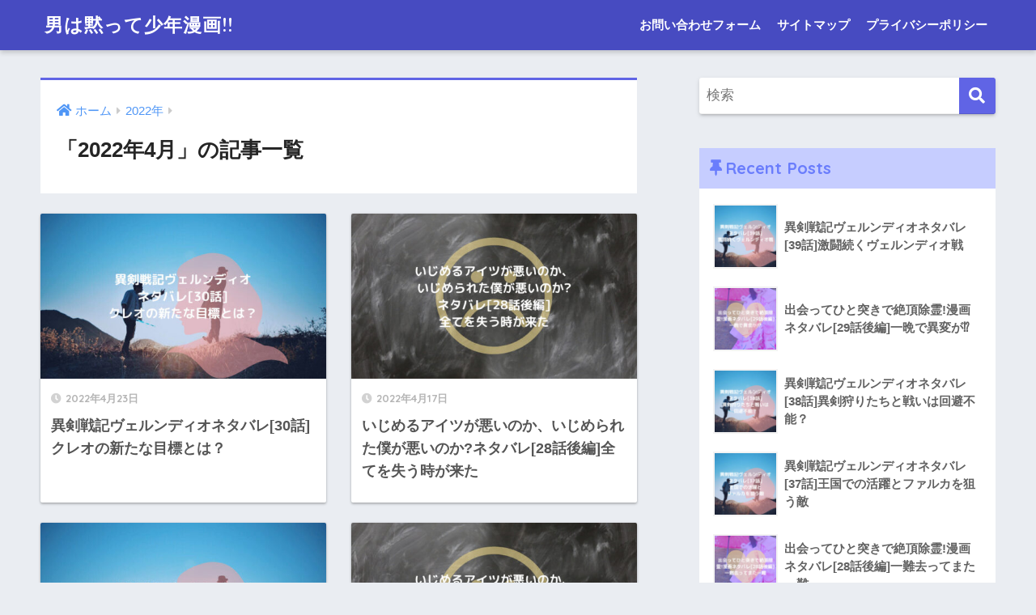

--- FILE ---
content_type: text/html; charset=UTF-8
request_url: https://southlondonprinters.com/2022/04/
body_size: 10420
content:
<!doctype html><html lang="ja"><head><meta charset="utf-8"><meta http-equiv="X-UA-Compatible" content="IE=edge"><meta name="HandheldFriendly" content="True"><meta name="MobileOptimized" content="320"><meta name="viewport" content="width=device-width, initial-scale=1, viewport-fit=cover"/><meta name="msapplication-TileColor" content="#6064e5"><meta name="theme-color" content="#6064e5"><link rel="pingback" href="https://southlondonprinters.com/xmlrpc.php"><link media="all" href="https://southlondonprinters.com/wp-content/cache/autoptimize/css/autoptimize_0abe8bc5862b9e9bff4fe70ad569fcd7.css" rel="stylesheet" /><title>「2022年4月」の記事一覧 | 男は黙って少年漫画!!</title><meta name='robots' content='max-image-preview:large' /><link rel='dns-prefetch' href='//www.google.com' /><link rel='dns-prefetch' href='//fonts.googleapis.com' /><link rel='dns-prefetch' href='//use.fontawesome.com' /><link rel='dns-prefetch' href='//s.w.org' /><link rel="alternate" type="application/rss+xml" title="男は黙って少年漫画!! &raquo; フィード" href="https://southlondonprinters.com/feed/" /><link rel="alternate" type="application/rss+xml" title="男は黙って少年漫画!! &raquo; コメントフィード" href="https://southlondonprinters.com/comments/feed/" /> <script type="text/javascript">window._wpemojiSettings = {"baseUrl":"https:\/\/s.w.org\/images\/core\/emoji\/14.0.0\/72x72\/","ext":".png","svgUrl":"https:\/\/s.w.org\/images\/core\/emoji\/14.0.0\/svg\/","svgExt":".svg","source":{"concatemoji":"https:\/\/southlondonprinters.com\/wp-includes\/js\/wp-emoji-release.min.js?ver=6.0.11"}};
/*! This file is auto-generated */
!function(e,a,t){var n,r,o,i=a.createElement("canvas"),p=i.getContext&&i.getContext("2d");function s(e,t){var a=String.fromCharCode,e=(p.clearRect(0,0,i.width,i.height),p.fillText(a.apply(this,e),0,0),i.toDataURL());return p.clearRect(0,0,i.width,i.height),p.fillText(a.apply(this,t),0,0),e===i.toDataURL()}function c(e){var t=a.createElement("script");t.src=e,t.defer=t.type="text/javascript",a.getElementsByTagName("head")[0].appendChild(t)}for(o=Array("flag","emoji"),t.supports={everything:!0,everythingExceptFlag:!0},r=0;r<o.length;r++)t.supports[o[r]]=function(e){if(!p||!p.fillText)return!1;switch(p.textBaseline="top",p.font="600 32px Arial",e){case"flag":return s([127987,65039,8205,9895,65039],[127987,65039,8203,9895,65039])?!1:!s([55356,56826,55356,56819],[55356,56826,8203,55356,56819])&&!s([55356,57332,56128,56423,56128,56418,56128,56421,56128,56430,56128,56423,56128,56447],[55356,57332,8203,56128,56423,8203,56128,56418,8203,56128,56421,8203,56128,56430,8203,56128,56423,8203,56128,56447]);case"emoji":return!s([129777,127995,8205,129778,127999],[129777,127995,8203,129778,127999])}return!1}(o[r]),t.supports.everything=t.supports.everything&&t.supports[o[r]],"flag"!==o[r]&&(t.supports.everythingExceptFlag=t.supports.everythingExceptFlag&&t.supports[o[r]]);t.supports.everythingExceptFlag=t.supports.everythingExceptFlag&&!t.supports.flag,t.DOMReady=!1,t.readyCallback=function(){t.DOMReady=!0},t.supports.everything||(n=function(){t.readyCallback()},a.addEventListener?(a.addEventListener("DOMContentLoaded",n,!1),e.addEventListener("load",n,!1)):(e.attachEvent("onload",n),a.attachEvent("onreadystatechange",function(){"complete"===a.readyState&&t.readyCallback()})),(e=t.source||{}).concatemoji?c(e.concatemoji):e.wpemoji&&e.twemoji&&(c(e.twemoji),c(e.wpemoji)))}(window,document,window._wpemojiSettings);</script> <link rel='stylesheet' id='sng-googlefonts-css'  href='https://fonts.googleapis.com/css?family=Quicksand%3A500%2C700&#038;display=swap' type='text/css' media='all' /><link rel='stylesheet' id='sng-fontawesome-css'  href='https://use.fontawesome.com/releases/v5.11.2/css/all.css' type='text/css' media='all' /> <script type='text/javascript' src='https://southlondonprinters.com/wp-includes/js/jquery/jquery.min.js?ver=3.6.0' id='jquery-core-js'></script> <script type='text/javascript' src='https://southlondonprinters.com/wp-includes/js/jquery/jquery-migrate.min.js?ver=3.3.2' id='jquery-migrate-js'></script> <script type='text/javascript' src='https://southlondonprinters.com/wp-content/plugins/wp-customer-reviews/js/wp-customer-reviews.js' id='wp-customer-reviews-3-frontend-js'></script> <script type='text/javascript' src='https://southlondonprinters.com/wp-content/plugins/avatar-manager/assets/js/avatar-manager.min.js' id='avatar-manager-js'></script> <script type='text/javascript' id='cld-frontend-js-extra'>var cld_js_object = {"admin_ajax_url":"https:\/\/southlondonprinters.com\/wp-admin\/admin-ajax.php","admin_ajax_nonce":"55b2a9cc28"};</script> <script type='text/javascript' src='https://southlondonprinters.com/wp-content/plugins/comments-like-dislike/js/cld-frontend.js' id='cld-frontend-js'></script> <script type='text/javascript' src='https://southlondonprinters.com/wp-content/plugins/yyi-rinker/js/event-tracking.js?v=1.1.8' id='yyi_rinker_event_tracking_script-js'></script> <link rel="https://api.w.org/" href="https://southlondonprinters.com/wp-json/" /><link rel="EditURI" type="application/rsd+xml" title="RSD" href="https://southlondonprinters.com/xmlrpc.php?rsd" /> <script type='text/javascript'>document.cookie = 'quads_browser_width='+screen.width;</script><script type="text/javascript" language="javascript">var vc_pid = "886682203";</script><script type="text/javascript" src="//aml.valuecommerce.com/vcdal.js" async></script> <meta name="robots" content="noindex,follow" /><meta property="og:type" content="website" /><meta property="og:title" content="「2022年4月」の記事一覧 | 男は黙って少年漫画!!" /><meta property="og:site_name" content="男は黙って少年漫画!!" /><meta property="og:image" content="https://s0.wp.com/i/blank.jpg" /><meta property="og:image:alt" content="" /><meta property="og:locale" content="ja_JP" /><meta name="twitter:creator" content="@shonenmanga_sik" /></head><body class="archive date fa5"> <svg xmlns="http://www.w3.org/2000/svg" viewBox="0 0 0 0" width="0" height="0" focusable="false" role="none" style="visibility: hidden; position: absolute; left: -9999px; overflow: hidden;" ><defs><filter id="wp-duotone-dark-grayscale"><feColorMatrix color-interpolation-filters="sRGB" type="matrix" values=" .299 .587 .114 0 0 .299 .587 .114 0 0 .299 .587 .114 0 0 .299 .587 .114 0 0 " /><feComponentTransfer color-interpolation-filters="sRGB" ><feFuncR type="table" tableValues="0 0.49803921568627" /><feFuncG type="table" tableValues="0 0.49803921568627" /><feFuncB type="table" tableValues="0 0.49803921568627" /><feFuncA type="table" tableValues="1 1" /></feComponentTransfer><feComposite in2="SourceGraphic" operator="in" /></filter></defs></svg><svg xmlns="http://www.w3.org/2000/svg" viewBox="0 0 0 0" width="0" height="0" focusable="false" role="none" style="visibility: hidden; position: absolute; left: -9999px; overflow: hidden;" ><defs><filter id="wp-duotone-grayscale"><feColorMatrix color-interpolation-filters="sRGB" type="matrix" values=" .299 .587 .114 0 0 .299 .587 .114 0 0 .299 .587 .114 0 0 .299 .587 .114 0 0 " /><feComponentTransfer color-interpolation-filters="sRGB" ><feFuncR type="table" tableValues="0 1" /><feFuncG type="table" tableValues="0 1" /><feFuncB type="table" tableValues="0 1" /><feFuncA type="table" tableValues="1 1" /></feComponentTransfer><feComposite in2="SourceGraphic" operator="in" /></filter></defs></svg><svg xmlns="http://www.w3.org/2000/svg" viewBox="0 0 0 0" width="0" height="0" focusable="false" role="none" style="visibility: hidden; position: absolute; left: -9999px; overflow: hidden;" ><defs><filter id="wp-duotone-purple-yellow"><feColorMatrix color-interpolation-filters="sRGB" type="matrix" values=" .299 .587 .114 0 0 .299 .587 .114 0 0 .299 .587 .114 0 0 .299 .587 .114 0 0 " /><feComponentTransfer color-interpolation-filters="sRGB" ><feFuncR type="table" tableValues="0.54901960784314 0.98823529411765" /><feFuncG type="table" tableValues="0 1" /><feFuncB type="table" tableValues="0.71764705882353 0.25490196078431" /><feFuncA type="table" tableValues="1 1" /></feComponentTransfer><feComposite in2="SourceGraphic" operator="in" /></filter></defs></svg><svg xmlns="http://www.w3.org/2000/svg" viewBox="0 0 0 0" width="0" height="0" focusable="false" role="none" style="visibility: hidden; position: absolute; left: -9999px; overflow: hidden;" ><defs><filter id="wp-duotone-blue-red"><feColorMatrix color-interpolation-filters="sRGB" type="matrix" values=" .299 .587 .114 0 0 .299 .587 .114 0 0 .299 .587 .114 0 0 .299 .587 .114 0 0 " /><feComponentTransfer color-interpolation-filters="sRGB" ><feFuncR type="table" tableValues="0 1" /><feFuncG type="table" tableValues="0 0.27843137254902" /><feFuncB type="table" tableValues="0.5921568627451 0.27843137254902" /><feFuncA type="table" tableValues="1 1" /></feComponentTransfer><feComposite in2="SourceGraphic" operator="in" /></filter></defs></svg><svg xmlns="http://www.w3.org/2000/svg" viewBox="0 0 0 0" width="0" height="0" focusable="false" role="none" style="visibility: hidden; position: absolute; left: -9999px; overflow: hidden;" ><defs><filter id="wp-duotone-midnight"><feColorMatrix color-interpolation-filters="sRGB" type="matrix" values=" .299 .587 .114 0 0 .299 .587 .114 0 0 .299 .587 .114 0 0 .299 .587 .114 0 0 " /><feComponentTransfer color-interpolation-filters="sRGB" ><feFuncR type="table" tableValues="0 0" /><feFuncG type="table" tableValues="0 0.64705882352941" /><feFuncB type="table" tableValues="0 1" /><feFuncA type="table" tableValues="1 1" /></feComponentTransfer><feComposite in2="SourceGraphic" operator="in" /></filter></defs></svg><svg xmlns="http://www.w3.org/2000/svg" viewBox="0 0 0 0" width="0" height="0" focusable="false" role="none" style="visibility: hidden; position: absolute; left: -9999px; overflow: hidden;" ><defs><filter id="wp-duotone-magenta-yellow"><feColorMatrix color-interpolation-filters="sRGB" type="matrix" values=" .299 .587 .114 0 0 .299 .587 .114 0 0 .299 .587 .114 0 0 .299 .587 .114 0 0 " /><feComponentTransfer color-interpolation-filters="sRGB" ><feFuncR type="table" tableValues="0.78039215686275 1" /><feFuncG type="table" tableValues="0 0.94901960784314" /><feFuncB type="table" tableValues="0.35294117647059 0.47058823529412" /><feFuncA type="table" tableValues="1 1" /></feComponentTransfer><feComposite in2="SourceGraphic" operator="in" /></filter></defs></svg><svg xmlns="http://www.w3.org/2000/svg" viewBox="0 0 0 0" width="0" height="0" focusable="false" role="none" style="visibility: hidden; position: absolute; left: -9999px; overflow: hidden;" ><defs><filter id="wp-duotone-purple-green"><feColorMatrix color-interpolation-filters="sRGB" type="matrix" values=" .299 .587 .114 0 0 .299 .587 .114 0 0 .299 .587 .114 0 0 .299 .587 .114 0 0 " /><feComponentTransfer color-interpolation-filters="sRGB" ><feFuncR type="table" tableValues="0.65098039215686 0.40392156862745" /><feFuncG type="table" tableValues="0 1" /><feFuncB type="table" tableValues="0.44705882352941 0.4" /><feFuncA type="table" tableValues="1 1" /></feComponentTransfer><feComposite in2="SourceGraphic" operator="in" /></filter></defs></svg><svg xmlns="http://www.w3.org/2000/svg" viewBox="0 0 0 0" width="0" height="0" focusable="false" role="none" style="visibility: hidden; position: absolute; left: -9999px; overflow: hidden;" ><defs><filter id="wp-duotone-blue-orange"><feColorMatrix color-interpolation-filters="sRGB" type="matrix" values=" .299 .587 .114 0 0 .299 .587 .114 0 0 .299 .587 .114 0 0 .299 .587 .114 0 0 " /><feComponentTransfer color-interpolation-filters="sRGB" ><feFuncR type="table" tableValues="0.098039215686275 1" /><feFuncG type="table" tableValues="0 0.66274509803922" /><feFuncB type="table" tableValues="0.84705882352941 0.41960784313725" /><feFuncA type="table" tableValues="1 1" /></feComponentTransfer><feComposite in2="SourceGraphic" operator="in" /></filter></defs></svg><div id="container"><header class="header"><div id="inner-header" class="wrap cf"><div id="logo" class="header-logo h1 dfont"> <a href="https://southlondonprinters.com" class="header-logo__link"> 男は黙って少年漫画!! </a></div><div class="header-search"> <label class="header-search__open" for="header-search-input"><i class="fas fa-search" aria-hidden="true"></i></label> <input type="checkbox" class="header-search__input" id="header-search-input" onclick="document.querySelector('.header-search__modal .searchform__input').focus()"> <label class="header-search__close" for="header-search-input"></label><div class="header-search__modal"><form role="search" method="get" class="searchform" action="https://southlondonprinters.com/"><div> <input type="search" class="searchform__input" name="s" value="" placeholder="検索" /> <button type="submit" class="searchform__submit" aria-label="検索"><i class="fas fa-search" aria-hidden="true"></i></button></div></form></div></div><nav class="desktop-nav clearfix"><ul id="menu-%e3%83%98%e3%83%83%e3%83%80%e3%83%bc" class="menu"><li id="menu-item-64" class="menu-item menu-item-type-post_type menu-item-object-page menu-item-64"><a href="https://southlondonprinters.com/topmenu/contact-form/">お問い合わせフォーム</a></li><li id="menu-item-65" class="menu-item menu-item-type-post_type menu-item-object-page menu-item-65"><a href="https://southlondonprinters.com/topmenu/sitemap/">サイトマップ</a></li><li id="menu-item-66" class="menu-item menu-item-type-post_type menu-item-object-page menu-item-66"><a href="https://southlondonprinters.com/topmenu/privacy-policy/">プライバシーポリシー</a></li></ul></nav></div></header><div id="content"><div id="inner-content" class="wrap cf"><main id="main" class="m-all t-2of3 d-5of7 cf" role="main"><div id="archive_header" class="archive-header main-bdr"><nav id="breadcrumb" class="breadcrumb"><ul itemscope itemtype="http://schema.org/BreadcrumbList"><li itemprop="itemListElement" itemscope itemtype="http://schema.org/ListItem"><a href="https://southlondonprinters.com" itemprop="item"><span itemprop="name">ホーム</span></a><meta itemprop="position" content="1" /></li><li itemprop="itemListElement" itemscope itemtype="http://schema.org/ListItem"><a href="https://southlondonprinters.com/2022/" itemprop="item"><span itemprop="name">2022年</span></a><meta itemprop="position" content="2" /></li></ul></nav><h1> 「2022年4月」の記事一覧</h1></div><div class="cardtype cf"><article class="cardtype__article"> <a class="cardtype__link" href="https://southlondonprinters.com/ikensenki-verndio30netabare/"><p class="cardtype__img"> <img src="https://southlondonprinters.com/wp-content/uploads/2022/04/ikensenki-verndio-30-netabare-pic-520x300.jpg" alt="異剣戦記ヴェルンディオネタバレ[30話]クレオの新たな目標とは？"  width="520" height="300" /></p><div class="cardtype__article-info"> <time class="pubdate entry-time dfont" itemprop="datePublished" datetime="2022-04-23">2022年4月23日</time><h2>異剣戦記ヴェルンディオネタバレ[30話]クレオの新たな目標とは？</h2></div> </a></article><article class="cardtype__article"> <a class="cardtype__link" href="https://southlondonprinters.com/ijime-warui-28last-netabare/"><p class="cardtype__img"> <img src="https://southlondonprinters.com/wp-content/uploads/2022/04/ijime-warui-28last-netabare-pic-520x300.jpg" alt="いじめるアイツが悪いのか、いじめられた僕が悪いのか?ネタバレ[28話後編]全てを失う時が来た"  width="520" height="300" /></p><div class="cardtype__article-info"> <time class="pubdate entry-time dfont" itemprop="datePublished" datetime="2022-04-17">2022年4月17日</time><h2>いじめるアイツが悪いのか、いじめられた僕が悪いのか?ネタバレ[28話後編]全てを失う時が来た</h2></div> </a></article><article class="cardtype__article"> <a class="cardtype__link" href="https://southlondonprinters.com/ikensenki-verndio29netabare/"><p class="cardtype__img"> <img src="https://southlondonprinters.com/wp-content/uploads/2022/04/ikensenki-verndio-29-netabare-pic-520x300.jpg" alt="異剣戦記ヴェルンディオネタバレ[29話]会いたくない客がやってきた"  width="520" height="300" /></p><div class="cardtype__article-info"> <time class="pubdate entry-time dfont" itemprop="datePublished" datetime="2022-04-10">2022年4月10日</time><h2>異剣戦記ヴェルンディオネタバレ[29話]会いたくない客がやってきた</h2></div> </a></article><article class="cardtype__article"> <a class="cardtype__link" href="https://southlondonprinters.com/ijime-warui-28first-netabare/"><p class="cardtype__img"> <img src="https://southlondonprinters.com/wp-content/uploads/2022/04/ijime-warui-27last-netabare-pic-520x300.jpg" alt="いじめるアイツが悪いのか、いじめられた僕が悪いのか?ネタバレ[28話前編]志保の秘密を知った真司は…。"  width="520" height="300" /></p><div class="cardtype__article-info"> <time class="pubdate entry-time dfont" itemprop="datePublished" datetime="2022-04-10">2022年4月10日</time><h2>いじめるアイツが悪いのか、いじめられた僕が悪いのか?ネタバレ[28話前編]志保の秘密を知った真司は…。</h2></div> </a></article></div></main><div id="sidebar1" class="sidebar m-all t-1of3 d-2of7 last-col cf" role="complementary"><aside class="insidesp"><div id="notfix" class="normal-sidebar"><div id="search-2" class="widget widget_search"><form role="search" method="get" class="searchform" action="https://southlondonprinters.com/"><div> <input type="search" class="searchform__input" name="s" value="" placeholder="検索" /> <button type="submit" class="searchform__submit" aria-label="検索"><i class="fas fa-search" aria-hidden="true"></i></button></div></form></div><div id="recent-posts-2" class="widget widget_recent_entries"><h4 class="widgettitle dfont has-fa-before">Recent Posts</h4><ul class="my-widget"><li> <a href="https://southlondonprinters.com/ikensenki-verndio39netabare/"><figure class="my-widget__img"> <img width="160" height="160" src="https://southlondonprinters.com/wp-content/uploads/2022/11/ikensenki-verndio-39-pic-160x160.jpg" alt="異剣戦記ヴェルンディオネタバレ[39話]激闘続くヴェルンディオ戦" ></figure><div class="my-widget__text">異剣戦記ヴェルンディオネタバレ[39話]激闘続くヴェルンディオ戦</div> </a></li><li> <a href="https://southlondonprinters.com/zeccho-jorei-comicalize-29last-netabare/"><figure class="my-widget__img"> <img width="160" height="160" src="https://southlondonprinters.com/wp-content/uploads/2022/11/zeccho-jorei-comicalize-29last-netabare-pic-160x160.jpg" alt="出会ってひと突きで絶頂除霊!漫画ネタバレ[29話後編]一晩で異変が&#x2049;︎" ></figure><div class="my-widget__text">出会ってひと突きで絶頂除霊!漫画ネタバレ[29話後編]一晩で異変が&#x2049;︎</div> </a></li><li> <a href="https://southlondonprinters.com/ikensenki-verndio38netabare/"><figure class="my-widget__img"> <img width="160" height="160" src="https://southlondonprinters.com/wp-content/uploads/2022/11/ikensenki-verndio-38-pic-160x160.jpg" alt="異剣戦記ヴェルンディオネタバレ[38話]異剣狩りたちと戦いは回避不能？" ></figure><div class="my-widget__text">異剣戦記ヴェルンディオネタバレ[38話]異剣狩りたちと戦いは回避不能？</div> </a></li><li> <a href="https://southlondonprinters.com/ikensenki-verndio37netabare/"><figure class="my-widget__img"> <img width="160" height="160" src="https://southlondonprinters.com/wp-content/uploads/2022/10/ikensenki-verndio-37-pic-160x160.jpg" alt="異剣戦記ヴェルンディオネタバレ[37話]王国での活躍とファルカを狙う敵" ></figure><div class="my-widget__text">異剣戦記ヴェルンディオネタバレ[37話]王国での活躍とファルカを狙う敵</div> </a></li><li> <a href="https://southlondonprinters.com/zeccho-jorei-comicalize-28last-netabare/"><figure class="my-widget__img"> <img width="160" height="160" src="https://southlondonprinters.com/wp-content/uploads/2022/10/zeccho-jorei-comicalize-28last-netabare-pic-160x160.jpg" alt="出会ってひと突きで絶頂除霊!漫画ネタバレ[28話後編]一難去ってまた一難" ></figure><div class="my-widget__text">出会ってひと突きで絶頂除霊!漫画ネタバレ[28話後編]一難去ってまた一難</div> </a></li></ul></div><div id="categories-3" class="widget widget_categories"><h4 class="widgettitle dfont has-fa-before">カテゴリー</h4><ul><li class="cat-item cat-item-2"><a href="https://southlondonprinters.com/category/manga-review/">漫画の感想と評価</a><ul class='children'><li class="cat-item cat-item-329"><a href="https://southlondonprinters.com/category/manga-review/app-ganganonline-review/">[ガンガンONLINE]連載作品の感想と評価</a></li><li class="cat-item cat-item-330"><a href="https://southlondonprinters.com/category/manga-review/app-mangaup-review/">[マンガUP!]連載作品の感想と評価</a></li></ul></li><li class="cat-item cat-item-3"><a href="https://southlondonprinters.com/category/manga-netabare/">漫画ネタバレ</a><ul class='children'><li class="cat-item cat-item-312"><a href="https://southlondonprinters.com/category/manga-netabare/app-ganganonline-netabare/">[ガンガンONLINE]連載作品ネタバレ</a></li><li class="cat-item cat-item-326"><a href="https://southlondonprinters.com/category/manga-netabare/app-mangapark-netabare/">[マンガPark]連載作品ネタバレ</a><ul class='children'><li class="cat-item cat-item-337"><a href="https://southlondonprinters.com/category/manga-netabare/app-mangapark-netabare/musumejanakute-mamaga-sukinano-netabare/">[娘じゃなくて私が好きなの!?]ネタバレ</a></li></ul></li><li class="cat-item cat-item-313"><a href="https://southlondonprinters.com/category/manga-netabare/app-mangaup-netabare/">[マンガUP!]連載作品ネタバレ</a><ul class='children'><li class="cat-item cat-item-311"><a href="https://southlondonprinters.com/category/manga-netabare/app-mangaup-netabare/ijime-warui-netabare/">[いじめるアイツが悪いのか、いじめられた僕が悪いのか?]ネタバレ</a></li></ul></li><li class="cat-item cat-item-325"><a href="https://southlondonprinters.com/category/manga-netabare/app-mangaone-netabare/">[マンガワン]連載作品ネタバレ</a><ul class='children'><li class="cat-item cat-item-328"><a href="https://southlondonprinters.com/category/manga-netabare/app-mangaone-netabare/zeccho-jorei-netabare/">[出会ってひと突きで絶頂除霊!@comic]ネタバレ</a></li><li class="cat-item cat-item-327"><a href="https://southlondonprinters.com/category/manga-netabare/app-mangaone-netabare/ikensenki-verndio-netabare/">[異剣戦記ヴェルンディオ]ネタバレ</a></li></ul></li></ul></li><li class="cat-item cat-item-315"><a href="https://southlondonprinters.com/category/manga-app-muryo/">漫画を無料で読む方法!アプリ紹介</a><ul class='children'><li class="cat-item cat-item-334"><a href="https://southlondonprinters.com/category/manga-app-muryo/app-ganganonline-muryo/">[ガンガンONLINE]連載作品一覧</a></li><li class="cat-item cat-item-333"><a href="https://southlondonprinters.com/category/manga-app-muryo/app-mangaup-muryo/">[マンガUP!]連載作品一覧</a></li></ul></li><li class="cat-item cat-item-1"><a href="https://southlondonprinters.com/category/%e6%9c%aa%e5%88%86%e9%a1%9e/">未分類</a></li><li class="cat-item cat-item-318"><a href="https://southlondonprinters.com/category/edit-only/">【編集専用】パーツ記事データ</a><ul class='children'><li class="cat-item cat-item-322"><a href="https://southlondonprinters.com/category/edit-only/edit-netabare-matome/">【編集専用】[作品まとめて1記事]分割データ</a><ul class='children'><li class="cat-item cat-item-317"><a href="https://southlondonprinters.com/category/edit-only/edit-netabare-matome/ijime-warui-edit-netabare-matome/">【編集専用】いじめるアイツが悪いのか、いじめられた僕が悪いのか?[作品まとめて1記事]分割データ</a></li></ul></li><li class="cat-item cat-item-323"><a href="https://southlondonprinters.com/category/edit-only/edit-allnetabare/">【編集専用】[全話ネタバレ一覧表]データ</a><ul class='children'><li class="cat-item cat-item-324"><a href="https://southlondonprinters.com/category/edit-only/edit-allnetabare/ijime-warui-edit-allnetabare/">【編集専用】いじめるアイツが悪いのか、いじめられた僕が悪いのか?[全話ネタバレ一覧表]データ</a></li></ul></li></ul></li><li class="cat-item cat-item-319"><a href="https://southlondonprinters.com/category/owner-only/">【管理人専用】記事テンプレデータ【操作禁止】</a><ul class='children'><li class="cat-item cat-item-320"><a href="https://southlondonprinters.com/category/owner-only/owner-netabare-matome/">【管理人専用】[作品まとめて1記事]テンプレデータ【操作禁止】</a><ul class='children'><li class="cat-item cat-item-321"><a href="https://southlondonprinters.com/category/owner-only/owner-netabare-matome/ijime-warui-owner-netabare-matome/">【管理人専用】いじめるアイツが悪いのか、いじめられた僕が悪いのか？[作品まとめて1記事]テンプレデータ【操作禁止】</a></li></ul></li></ul></li></ul></div><div id="custom_html-2" class="widget_text widget widget_custom_html"><h4 class="widgettitle dfont has-fa-before">オススメ記事</h4><div class="textwidget custom-html-widget"><script src='https://fam-8.net/ad/js/fam8-tagify.min.js'></script> <div id= 'div_fam8_async_19185_3'> <script language='javascript'>fam8_js_async('https://fam-8.net/ad', '_site=4903&_loc=19185&_mstype=3');</script> </div></div></div><div id="tag_cloud-2" class="widget widget_tag_cloud"><h4 class="widgettitle dfont has-fa-before">タグ</h4><div class="tagcloud"><a href="https://southlondonprinters.com/tag/amazia/" class="tag-cloud-link tag-link-197 tag-link-position-1" style="font-size: 9.8666666666667pt;" aria-label="Amazia (48個の項目)">Amazia</a> <a href="https://southlondonprinters.com/tag/chihiro/" class="tag-cloud-link tag-link-195 tag-link-position-2" style="font-size: 9.037037037037pt;" aria-label="CHIHIRO (40個の項目)">CHIHIRO</a> <a href="https://southlondonprinters.com/tag/hilico/" class="tag-cloud-link tag-link-136 tag-link-position-3" style="font-size: 10.177777777778pt;" aria-label="hilico (52個の項目)">hilico</a> <a href="https://southlondonprinters.com/tag/re%e3%82%bc%e3%83%ad%e3%81%8b%e3%82%89%e5%a7%8b%e3%82%81%e3%82%8b%e7%95%b0%e4%b8%96%e7%95%8c%e7%94%9f%e6%b4%bb-%e6%b0%b7%e7%b5%90%e3%81%ae%e7%b5%86/" class="tag-cloud-link tag-link-209 tag-link-position-4" style="font-size: 8.3111111111111pt;" aria-label="Re:ゼロから始める異世界生活 氷結の絆 (34個の項目)">Re:ゼロから始める異世界生活 氷結の絆</a> <a href="https://southlondonprinters.com/tag/%e3%81%84%e3%81%98%e3%82%81%e3%82%8b%e3%82%a2%e3%82%a4%e3%83%84%e3%81%8c%e6%82%aa%e3%81%84%e3%81%ae%e3%81%8b/" class="tag-cloud-link tag-link-298 tag-link-position-5" style="font-size: 11.007407407407pt;" aria-label="いじめるアイツが悪いのか (62個の項目)">いじめるアイツが悪いのか</a> <a href="https://southlondonprinters.com/tag/%e3%81%84%e3%81%98%e3%82%81%e3%82%8b%e3%82%a2%e3%82%a4%e3%83%84%e3%81%8c%e6%82%aa%e3%81%84%e3%81%ae%e3%81%8b%e3%80%81%e3%81%84%e3%81%98%e3%82%81%e3%82%89%e3%82%8c%e3%81%9f%e5%83%95%e3%81%8c%e6%82%aa/" class="tag-cloud-link tag-link-116 tag-link-position-6" style="font-size: 11.007407407407pt;" aria-label="いじめるアイツが悪いのか、いじめられた僕が悪いのか? (62個の項目)">いじめるアイツが悪いのか、いじめられた僕が悪いのか?</a> <a href="https://southlondonprinters.com/tag/%e3%81%95%e3%81%a3%e3%81%a1%e3%82%83%e3%82%93%e3%80%81%e5%83%95%e3%81%af%e3%80%82/" class="tag-cloud-link tag-link-124 tag-link-position-7" style="font-size: 8.5185185185185pt;" aria-label="さっちゃん、僕は。 (35個の項目)">さっちゃん、僕は。</a> <a href="https://southlondonprinters.com/tag/%e3%81%a0%e3%82%8d%e3%82%81%e3%81%8a%e3%82%93/" class="tag-cloud-link tag-link-104 tag-link-position-8" style="font-size: 8pt;" aria-label="だろめおん (31個の項目)">だろめおん</a> <a href="https://southlondonprinters.com/tag/%e3%81%b2%e3%82%89%e3%81%91%e3%81%84/" class="tag-cloud-link tag-link-219 tag-link-position-9" style="font-size: 8pt;" aria-label="ひらけい (31個の項目)">ひらけい</a> <a href="https://southlondonprinters.com/tag/%e3%82%a2%e3%83%8d%e3%82%b3%e3%83%a6%e3%82%b6%e3%82%ad/" class="tag-cloud-link tag-link-198 tag-link-position-10" style="font-size: 9.037037037037pt;" aria-label="アネコユザキ (40個の項目)">アネコユザキ</a> <a href="https://southlondonprinters.com/tag/%e3%82%ac%e3%83%b3%e3%82%ac%e3%83%b3online/" class="tag-cloud-link tag-link-18 tag-link-position-11" style="font-size: 11.007407407407pt;" aria-label="ガンガンONLINE (62個の項目)">ガンガンONLINE</a> <a href="https://southlondonprinters.com/tag/%e3%82%b1%e3%83%b3%e3%82%ac%e3%83%b3%e3%82%aa%e3%83%a1%e3%82%ac/" class="tag-cloud-link tag-link-102 tag-link-position-12" style="font-size: 8pt;" aria-label="ケンガンオメガ (31個の項目)">ケンガンオメガ</a> <a href="https://southlondonprinters.com/tag/%e3%82%b5%e3%83%b3%e3%83%87%e3%83%bc%e3%81%86%e3%81%87%e3%81%b6%e3%82%8a/" class="tag-cloud-link tag-link-58 tag-link-position-13" style="font-size: 15.777777777778pt;" aria-label="サンデーうぇぶり (181個の項目)">サンデーうぇぶり</a> <a href="https://southlondonprinters.com/tag/%e3%82%b5%e3%83%b3%e3%83%89%e3%83%ad%e3%83%93%e3%83%83%e3%83%81%e3%83%bb%e3%83%a4%e3%83%90%e5%ad%90/" class="tag-cloud-link tag-link-103 tag-link-position-14" style="font-size: 10.8pt;" aria-label="サンドロビッチ・ヤバ子 (59個の項目)">サンドロビッチ・ヤバ子</a> <a href="https://southlondonprinters.com/tag/%e3%83%84%e3%82%ab%e3%83%8f%e3%83%a9%e3%83%9f%e3%83%8e%e3%83%aa/" class="tag-cloud-link tag-link-210 tag-link-position-15" style="font-size: 8.3111111111111pt;" aria-label="ツカハラミノリ (34個の項目)">ツカハラミノリ</a> <a href="https://southlondonprinters.com/tag/%e3%83%84%e3%82%ae%e3%82%af%e3%83%ab/" class="tag-cloud-link tag-link-199 tag-link-position-16" style="font-size: 9.037037037037pt;" aria-label="ツギクル (40個の項目)">ツギクル</a> <a href="https://southlondonprinters.com/tag/%e3%83%87%e3%83%83%e3%83%89%e3%83%bb%e3%83%95%e3%83%a9%e3%83%83%e3%82%b0/" class="tag-cloud-link tag-link-137 tag-link-position-17" style="font-size: 10.177777777778pt;" aria-label="デッド・フラッグ (52個の項目)">デッド・フラッグ</a> <a href="https://southlondonprinters.com/tag/%e3%83%8b%e3%82%b3%e3%83%8b%e3%82%b3%e6%bc%ab%e7%94%bb/" class="tag-cloud-link tag-link-217 tag-link-position-18" style="font-size: 12.562962962963pt;" aria-label="ニコニコ漫画 (88個の項目)">ニコニコ漫画</a> <a href="https://southlondonprinters.com/tag/%e3%83%8b%e3%82%b7%e3%82%ab%e3%83%af%e9%86%87/" class="tag-cloud-link tag-link-135 tag-link-position-19" style="font-size: 10.177777777778pt;" aria-label="ニシカワ醇 (52個の項目)">ニシカワ醇</a> <a href="https://southlondonprinters.com/tag/%e3%83%9e%e3%83%b3%e3%82%acbang/" class="tag-cloud-link tag-link-200 tag-link-position-20" style="font-size: 10.177777777778pt;" aria-label="マンガBANG! (52個の項目)">マンガBANG!</a> <a href="https://southlondonprinters.com/tag/%e3%83%9e%e3%83%b3%e3%82%acmee/" class="tag-cloud-link tag-link-71 tag-link-position-21" style="font-size: 13.392592592593pt;" aria-label="マンガMee (106個の項目)">マンガMee</a> <a href="https://southlondonprinters.com/tag/%e3%83%9e%e3%83%b3%e3%82%acup/" class="tag-cloud-link tag-link-66 tag-link-position-22" style="font-size: 17.540740740741pt;" aria-label="マンガUP! (268個の項目)">マンガUP!</a> <a href="https://southlondonprinters.com/tag/%e3%83%9e%e3%83%b3%e3%82%ac%e3%83%af%e3%83%b3/" class="tag-cloud-link tag-link-78 tag-link-position-23" style="font-size: 22pt;" aria-label="マンガワン (719個の項目)">マンガワン</a> <a href="https://southlondonprinters.com/tag/%e4%b8%83%e5%b0%be%e3%83%8a%e3%83%8a%e3%82%ad/" class="tag-cloud-link tag-link-214 tag-link-position-24" style="font-size: 10.488888888889pt;" aria-label="七尾ナナキ (55個の項目)">七尾ナナキ</a> <a href="https://southlondonprinters.com/tag/%e5%87%ba%e4%bc%9a%e3%81%a3%e3%81%a6%e3%81%b2%e3%81%a8%e7%aa%81%e3%81%8d%e3%81%a7%e7%b5%b6%e9%a0%82%e9%99%a4%e9%9c%8a/" class="tag-cloud-link tag-link-276 tag-link-position-25" style="font-size: 9.8666666666667pt;" aria-label="出会ってひと突きで絶頂除霊! (48個の項目)">出会ってひと突きで絶頂除霊!</a> <a href="https://southlondonprinters.com/tag/%e5%90%9b%e5%a1%9a%e5%8a%9b/" class="tag-cloud-link tag-link-117 tag-link-position-26" style="font-size: 11.007407407407pt;" aria-label="君塚力 (62個の項目)">君塚力</a> <a href="https://southlondonprinters.com/tag/%e5%a4%a7%e5%a1%9a%e7%9c%9f%e4%b8%80%e9%83%8e/" class="tag-cloud-link tag-link-212 tag-link-position-27" style="font-size: 8.3111111111111pt;" aria-label="大塚真一郎 (34個の項目)">大塚真一郎</a> <a href="https://southlondonprinters.com/tag/%e5%a7%ab%e6%a7%98%e6%8b%b7%e5%95%8f%e3%81%ae%e6%99%82%e9%96%93%e3%81%a7%e3%81%99/" class="tag-cloud-link tag-link-218 tag-link-position-28" style="font-size: 8pt;" aria-label="姫様&quot;拷問&quot;の時間です (31個の項目)">姫様&quot;拷問&quot;の時間です</a> <a href="https://southlondonprinters.com/tag/%e5%b0%8f%e8%aa%ac%e5%ae%b6%e3%81%ab%e3%81%aa%e3%82%8d%e3%81%86/" class="tag-cloud-link tag-link-67 tag-link-position-29" style="font-size: 13.703703703704pt;" aria-label="小説家になろう (114個の項目)">小説家になろう</a> <a href="https://southlondonprinters.com/tag/%e5%b0%91%e5%b9%b4%e3%82%b8%e3%83%a3%e3%83%b3%e3%83%97%ef%bc%8b/" class="tag-cloud-link tag-link-121 tag-link-position-30" style="font-size: 14.948148148148pt;" aria-label="少年ジャンプ＋ (151個の項目)">少年ジャンプ＋</a> <a href="https://southlondonprinters.com/tag/%e6%80%a8%e7%94%bb-%e3%83%95%e3%82%a1%e3%83%b3%e3%83%88%e3%83%a0%e3%83%bb%e3%83%93%e3%83%87%e3%82%aa/" class="tag-cloud-link tag-link-160 tag-link-position-31" style="font-size: 10.074074074074pt;" aria-label="怨画 -ファントム・ビデオ- (50個の項目)">怨画 -ファントム・ビデオ-</a> <a href="https://southlondonprinters.com/tag/%e6%88%90%e7%80%ac%e3%81%a1%e3%81%95%e3%81%a8/" class="tag-cloud-link tag-link-196 tag-link-position-32" style="font-size: 9.037037037037pt;" aria-label="成瀬ちさと (40個の項目)">成瀬ちさと</a> <a href="https://southlondonprinters.com/tag/%e6%97%a5%e4%b8%98%e5%86%86/" class="tag-cloud-link tag-link-299 tag-link-position-33" style="font-size: 11.007407407407pt;" aria-label="日丘円 (62個の項目)">日丘円</a> <a href="https://southlondonprinters.com/tag/%e6%98%a5%e5%8e%9f%e3%83%ad%e3%83%93%e3%83%b3%e3%82%bd%e3%83%b3/" class="tag-cloud-link tag-link-220 tag-link-position-34" style="font-size: 8pt;" aria-label="春原ロビンソン (31個の項目)">春原ロビンソン</a> <a href="https://southlondonprinters.com/tag/%e6%9c%9d%e8%b3%80%e5%ba%b5/" class="tag-cloud-link tag-link-125 tag-link-position-35" style="font-size: 8.5185185185185pt;" aria-label="朝賀庵 (35個の項目)">朝賀庵</a> <a href="https://southlondonprinters.com/tag/%e6%9f%9a%e6%9c%a8n/" class="tag-cloud-link tag-link-277 tag-link-position-36" style="font-size: 9.8666666666667pt;" aria-label="柚木N’ (48個の項目)">柚木N’</a> <a href="https://southlondonprinters.com/tag/%e7%94%b0%e5%8f%a3%e7%bf%94%e5%a4%aa%e9%83%8e/" class="tag-cloud-link tag-link-91 tag-link-position-37" style="font-size: 9.3481481481481pt;" aria-label="田口翔太郎 (43個の項目)">田口翔太郎</a> <a href="https://southlondonprinters.com/tag/%e7%95%b0%e4%b8%96%e7%95%8c%e3%81%ae%e6%88%a6%e5%a3%ab%e3%81%a8%e3%81%97%e3%81%a6%e5%9b%bd%e3%81%ab%e6%8b%9b%e3%81%8b%e3%82%8c%e3%81%9f%e3%81%91%e3%81%a9%e3%80%81%e6%96%ad%e3%81%a3%e3%81%a6%e5%85%b5/" class="tag-cloud-link tag-link-194 tag-link-position-38" style="font-size: 9.037037037037pt;" aria-label="異世界の戦士として国に招かれたけど、断って兵士から始める事にした (40個の項目)">異世界の戦士として国に招かれたけど、断って兵士から始める事にした</a> <a href="https://southlondonprinters.com/tag/%e7%95%b0%e5%89%a3%e6%88%a6%e8%a8%98%e3%83%b4%e3%82%a7%e3%83%ab%e3%83%b3%e3%83%87%e3%82%a3%e3%82%aa/" class="tag-cloud-link tag-link-213 tag-link-position-39" style="font-size: 10.488888888889pt;" aria-label="異剣戦記ヴェルンディオ (55個の項目)">異剣戦記ヴェルンディオ</a> <a href="https://southlondonprinters.com/tag/%e7%a0%82%e5%b7%9d%e3%81%a9%e3%82%8d/" class="tag-cloud-link tag-link-161 tag-link-position-40" style="font-size: 10.074074074074pt;" aria-label="砂川どろ (50個の項目)">砂川どろ</a> <a href="https://southlondonprinters.com/tag/%e8%a3%8f%e3%82%b5%e3%83%b3%e3%83%87%e3%83%bc/" class="tag-cloud-link tag-link-77 tag-link-position-41" style="font-size: 21.585185185185pt;" aria-label="裏サンデー (665個の項目)">裏サンデー</a> <a href="https://southlondonprinters.com/tag/%e8%a3%8f%e3%83%90%e3%82%a4%e3%83%88%e9%80%83%e4%ba%a1%e7%a6%81%e6%ad%a2/" class="tag-cloud-link tag-link-90 tag-link-position-42" style="font-size: 8.7259259259259pt;" aria-label="裏バイト:逃亡禁止 (37個の項目)">裏バイト:逃亡禁止</a> <a href="https://southlondonprinters.com/tag/%e8%b5%a4%e5%9f%8e%e5%a4%a7%e7%a9%ba/" class="tag-cloud-link tag-link-278 tag-link-position-43" style="font-size: 9.8666666666667pt;" aria-label="赤城大空 (48個の項目)">赤城大空</a> <a href="https://southlondonprinters.com/tag/%e9%95%b7%e6%9c%88%e9%81%94%e5%b9%b3/" class="tag-cloud-link tag-link-211 tag-link-position-44" style="font-size: 8.3111111111111pt;" aria-label="長月達平 (34個の項目)">長月達平</a> <a href="https://southlondonprinters.com/tag/%e9%ad%94%e5%a4%aa%e9%83%8e/" class="tag-cloud-link tag-link-279 tag-link-position-45" style="font-size: 9.8666666666667pt;" aria-label="魔太郎 (48個の項目)">魔太郎</a></div></div><div class="widget my_popular_posts"><ul class="my-widget show_num"><li> <span class="rank dfont accent-bc">1</span> <a href="https://southlondonprinters.com/ijime-warui3-2netabare/"><figure class="my-widget__img"> <img width="160" height="160" src="https://southlondonprinters.com/wp-content/uploads/2021/03/ijime-warui3-2netabare-pic-2-160x160.jpg" alt="いじめるアイツが悪いのか、いじめられた僕が悪いのか?ネタバレ[3-2話]詩織のもとに届いた動画の正体" ></figure><div class="my-widget__text"> いじめるアイツが悪いのか、いじめられた僕が悪いのか?ネタバレ[3-2話]詩織のもとに届いた動画の正体 <span class="dfont views">22430 views</span></div> </a></li><li> <span class="rank dfont accent-bc">2</span> <a href="https://southlondonprinters.com/ijime-warui1-2netabare/"><figure class="my-widget__img"> <img width="160" height="160" src="https://southlondonprinters.com/wp-content/uploads/2021/03/ijime-warui15-2netabare-pic-7-160x160.jpg" alt="いじめるアイツが悪いのか、いじめられた僕が悪いのか?ネタバレ[1-2話]相沢が気にする一人の女子生徒" ></figure><div class="my-widget__text"> いじめるアイツが悪いのか、いじめられた僕が悪いのか?ネタバレ[1-2話]相沢が気にする一人の女子生徒 <span class="dfont views">19562 views</span></div> </a></li><li> <span class="rank dfont accent-bc">3</span> <a href="https://southlondonprinters.com/ijime-warui6-1netabare/"><figure class="my-widget__img"> <img width="160" height="160" src="https://southlondonprinters.com/wp-content/uploads/2021/05/ijime-warui6-1netabare-pic-160x160.jpg" alt="いじめるアイツが悪いのか、いじめられた僕が悪いのか?ネタバレ[6-1話]同窓会を開いた理由" ></figure><div class="my-widget__text"> いじめるアイツが悪いのか、いじめられた僕が悪いのか?ネタバレ[6-1話]同窓会を開いた理由 <span class="dfont views">9939 views</span></div> </a></li><li> <span class="rank dfont accent-bc">4</span> <a href="https://southlondonprinters.com/ijime-warui2-2netabare/"><figure class="my-widget__img"> <img width="160" height="160" src="https://southlondonprinters.com/wp-content/uploads/2021/04/ijime-warui15-2netabare-pic-10-160x160.jpg" alt="いじめるアイツが悪いのか、いじめられた僕が悪いのか?ネタバレ[2-2話]消えた体操着" ></figure><div class="my-widget__text"> いじめるアイツが悪いのか、いじめられた僕が悪いのか?ネタバレ[2-2話]消えた体操着 <span class="dfont views">8954 views</span></div> </a></li><li> <span class="rank dfont accent-bc">5</span> <a href="https://southlondonprinters.com/ijime-warui7-2netabare/"><figure class="my-widget__img"> <img width="160" height="160" src="https://southlondonprinters.com/wp-content/uploads/2021/03/ijime-warui7-2netabare-pic-160x160.jpg" alt="いじめるアイツが悪いのか、いじめられた僕が悪いのか?ネタバレ[7-2話]父親からの絶望的な一言" ></figure><div class="my-widget__text"> いじめるアイツが悪いのか、いじめられた僕が悪いのか?ネタバレ[7-2話]父親からの絶望的な一言 <span class="dfont views">8690 views</span></div> </a></li><li> <span class="rank dfont accent-bc">6</span> <a href="https://southlondonprinters.com/ijime-warui5-2netabare/"><figure class="my-widget__img"> <img width="160" height="160" src="https://southlondonprinters.com/wp-content/uploads/2021/03/ijime-warui5-1netabare-pic-2-160x160.jpg" alt="いじめるアイツが悪いのか、いじめられた僕が悪いのか?ネタバレ[5-2話]同窓会の秘密" ></figure><div class="my-widget__text"> いじめるアイツが悪いのか、いじめられた僕が悪いのか?ネタバレ[5-2話]同窓会の秘密 <span class="dfont views">8475 views</span></div> </a></li><li> <span class="rank dfont accent-bc">7</span> <a href="https://southlondonprinters.com/ijime-warui11-2netabare/"><figure class="my-widget__img"> <img width="160" height="160" src="https://southlondonprinters.com/wp-content/uploads/2021/03/ijime-warui11-2netabare-pic-160x160.jpg" alt="いじめるアイツが悪いのか、いじめられた僕が悪いのか?ネタバレ[11-2話]真司の企み" ></figure><div class="my-widget__text"> いじめるアイツが悪いのか、いじめられた僕が悪いのか?ネタバレ[11-2話]真司の企み <span class="dfont views">8216 views</span></div> </a></li><li> <span class="rank dfont accent-bc">8</span> <a href="https://southlondonprinters.com/ijime-warui4-2netabare/"><figure class="my-widget__img"> <img width="160" height="160" src="https://southlondonprinters.com/wp-content/uploads/2021/04/ijime-warui4-1netabare-pic-2-160x160.jpg" alt="いじめるアイツが悪いのか、いじめられた僕が悪いのか?ネタバレ[4-2話]真中が見た驚きの光景" ></figure><div class="my-widget__text"> いじめるアイツが悪いのか、いじめられた僕が悪いのか?ネタバレ[4-2話]真中が見た驚きの光景 <span class="dfont views">8030 views</span></div> </a></li><li> <span class="rank dfont accent-bc">9</span> <a href="https://southlondonprinters.com/ijime-warui2-1netabare/"><figure class="my-widget__img"> <img width="160" height="160" src="https://southlondonprinters.com/wp-content/uploads/2021/04/ijime-warui15-2netabare-pic-9-160x160.jpg" alt="いじめるアイツが悪いのか、いじめられた僕が悪いのか?ネタバレ[2-1話]性格は遺伝するのか？" ></figure><div class="my-widget__text"> いじめるアイツが悪いのか、いじめられた僕が悪いのか?ネタバレ[2-1話]性格は遺伝するのか？ <span class="dfont views">7380 views</span></div> </a></li><li> <span class="rank dfont accent-bc">10</span> <a href="https://southlondonprinters.com/ijime-warui8-1netabare/"><figure class="my-widget__img"> <img width="160" height="160" src="https://southlondonprinters.com/wp-content/uploads/2021/03/ijime-warui8-1netabare-pic-160x160.jpg" alt="いじめるアイツが悪いのか、いじめられた僕が悪いのか?ネタバレ[8-1話]トイレの扉越しで聞いた恐ろしい話" ></figure><div class="my-widget__text"> いじめるアイツが悪いのか、いじめられた僕が悪いのか?ネタバレ[8-1話]トイレの扉越しで聞いた恐ろしい話 <span class="dfont views">7236 views</span></div> </a></li></ul></div><div id="archives-3" class="widget widget_archive"><h4 class="widgettitle dfont has-fa-before">アーカイブ</h4><ul><li><a href='https://southlondonprinters.com/2022/11/'>2022年11月</a></li><li><a href='https://southlondonprinters.com/2022/10/'>2022年10月</a></li><li><a href='https://southlondonprinters.com/2022/09/'>2022年9月</a></li><li><a href='https://southlondonprinters.com/2022/08/'>2022年8月</a></li><li><a href='https://southlondonprinters.com/2022/07/'>2022年7月</a></li><li><a href='https://southlondonprinters.com/2022/06/'>2022年6月</a></li><li><a href='https://southlondonprinters.com/2022/05/'>2022年5月</a></li><li><a href='https://southlondonprinters.com/2022/04/' aria-current="page">2022年4月</a></li><li><a href='https://southlondonprinters.com/2022/03/'>2022年3月</a></li><li><a href='https://southlondonprinters.com/2022/02/'>2022年2月</a></li><li><a href='https://southlondonprinters.com/2022/01/'>2022年1月</a></li><li><a href='https://southlondonprinters.com/2021/12/'>2021年12月</a></li><li><a href='https://southlondonprinters.com/2021/11/'>2021年11月</a></li><li><a href='https://southlondonprinters.com/2021/10/'>2021年10月</a></li><li><a href='https://southlondonprinters.com/2021/09/'>2021年9月</a></li><li><a href='https://southlondonprinters.com/2021/08/'>2021年8月</a></li><li><a href='https://southlondonprinters.com/2021/07/'>2021年7月</a></li><li><a href='https://southlondonprinters.com/2021/06/'>2021年6月</a></li><li><a href='https://southlondonprinters.com/2021/05/'>2021年5月</a></li><li><a href='https://southlondonprinters.com/2021/04/'>2021年4月</a></li><li><a href='https://southlondonprinters.com/2021/03/'>2021年3月</a></li><li><a href='https://southlondonprinters.com/2021/02/'>2021年2月</a></li><li><a href='https://southlondonprinters.com/2021/01/'>2021年1月</a></li><li><a href='https://southlondonprinters.com/2020/12/'>2020年12月</a></li><li><a href='https://southlondonprinters.com/2020/11/'>2020年11月</a></li><li><a href='https://southlondonprinters.com/2020/10/'>2020年10月</a></li><li><a href='https://southlondonprinters.com/2020/09/'>2020年9月</a></li><li><a href='https://southlondonprinters.com/2020/08/'>2020年8月</a></li><li><a href='https://southlondonprinters.com/2020/07/'>2020年7月</a></li><li><a href='https://southlondonprinters.com/2020/06/'>2020年6月</a></li><li><a href='https://southlondonprinters.com/2020/05/'>2020年5月</a></li><li><a href='https://southlondonprinters.com/2020/04/'>2020年4月</a></li></ul></div></div></aside></div></div></div><footer class="footer"><div id="footer-menu"><div> <a class="footer-menu__btn dfont" href="https://southlondonprinters.com/"><i class="fa fa-home fa-lg"></i> HOME</a></div><nav></nav><p class="copyright dfont"> &copy; 2026                         男は黙って少年漫画!!                        All rights reserved.</p></div></footer></div> <script type="text/javascript" src="https://southlondonprinters.com/wp-content/plugins/quick-adsense-reloaded/assets/js/ads.js"></script><script type='text/javascript' src='https://southlondonprinters.com/wp-content/plugins/contact-form-7/includes/swv/js/index.js' id='swv-js'></script> <script type='text/javascript' id='contact-form-7-js-extra'>var wpcf7 = {"api":{"root":"https:\/\/southlondonprinters.com\/wp-json\/","namespace":"contact-form-7\/v1"},"cached":"1"};</script> <script type='text/javascript' src='https://southlondonprinters.com/wp-content/plugins/contact-form-7/includes/js/index.js' id='contact-form-7-js'></script> <script type='text/javascript' id='toc-front-js-extra'>var tocplus = {"visibility_show":"show","visibility_hide":"hide","width":"Auto"};</script> <script type='text/javascript' src='https://southlondonprinters.com/wp-content/plugins/table-of-contents-plus/front.min.js' id='toc-front-js'></script> <script type='text/javascript' id='google-invisible-recaptcha-js-before'>var renderInvisibleReCaptcha = function() {

    for (var i = 0; i < document.forms.length; ++i) {
        var form = document.forms[i];
        var holder = form.querySelector('.inv-recaptcha-holder');

        if (null === holder) continue;
		holder.innerHTML = '';

         (function(frm){
			var cf7SubmitElm = frm.querySelector('.wpcf7-submit');
            var holderId = grecaptcha.render(holder,{
                'sitekey': '6LfixZEbAAAAAGtp_4aW3-B1Ngv6hUZIlShkJING', 'size': 'invisible', 'badge' : 'inline',
                'callback' : function (recaptchaToken) {
					if((null !== cf7SubmitElm) && (typeof jQuery != 'undefined')){jQuery(frm).submit();grecaptcha.reset(holderId);return;}
					 HTMLFormElement.prototype.submit.call(frm);
                },
                'expired-callback' : function(){grecaptcha.reset(holderId);}
            });

			if(null !== cf7SubmitElm && (typeof jQuery != 'undefined') ){
				jQuery(cf7SubmitElm).off('click').on('click', function(clickEvt){
					clickEvt.preventDefault();
					grecaptcha.execute(holderId);
				});
			}
			else
			{
				frm.onsubmit = function (evt){evt.preventDefault();grecaptcha.execute(holderId);};
			}


        })(form);
    }
};</script> <script type='text/javascript' async defer src='https://www.google.com/recaptcha/api.js?onload=renderInvisibleReCaptcha&#038;render=explicit' id='google-invisible-recaptcha-js'></script> <script type='text/javascript' src='https://southlondonprinters.com/wp-content/plugins/quick-adsense-reloaded/assets/js/ads.js' id='quads-admin-ads-js'></script> <script src='https://stats.wp.com/e-202604.js' defer></script> <script>_stq = window._stq || [];
	_stq.push([ 'view', {v:'ext',j:'1:11.3.4',blog:'174116389',post:'0',tz:'9',srv:'southlondonprinters.com'} ]);
	_stq.push([ 'clickTrackerInit', '174116389', '0' ]);</script> </body></html>

--- FILE ---
content_type: application/javascript; charset=utf-8;
request_url: https://dalc.valuecommerce.com/app3?p=886682203&_s=https%3A%2F%2Fsouthlondonprinters.com%2F2022%2F04%2F&vf=iVBORw0KGgoAAAANSUhEUgAAAAMAAAADCAYAAABWKLW%2FAAAAMElEQVQYV2NkFGP4nxGxheHRJF8Gxp%2FFzP8lzvUx%2FPQsYGDM5er6P%2B%2FZHIYVArcYACKlD5WP0futAAAAAElFTkSuQmCC
body_size: 2168
content:
vc_linkswitch_callback({"t":"696eb44b","r":"aW60SwAOtJ4DEUGRCooAHwqKCJTOWg","ub":"aW60SwAB%2BXMDEUGRCooBbQqKC%2FAmsw%3D%3D","vcid":"Z04veGVKvU5EBYrHhrBo1NbI6zob2er47xsSIKz6tAmlCUL88R4Kl-zcS17lrRf_","vcpub":"0.963742","www.amazon.co.jp":{"a":"2614000","m":"2366370","g":"e0bbb224ae","sp":"tag%3Dvc-22%26linkCode%3Dure"},"lb-test02.bookwalker.jp":{"a":"2881505","m":"3024140","g":"198c48a58e"},"approach.yahoo.co.jp":{"a":"2821580","m":"2201292","g":"057e7ca38e"},"posren.com":{"a":"2110043","m":"2115126","g":"a33e8d188e"},"www.chara-ani.com":{"a":"2805063","m":"3200277","g":"4da739d88e"},"www.omni7.jp":{"a":"2602201","m":"2993472","g":"128749a58e"},"paypaystep.yahoo.co.jp":{"a":"2821580","m":"2201292","g":"057e7ca38e"},"www.animate-onlineshop.jp":{"a":"2805589","m":"3357128","g":"82cc6f3d8e"},"kinokuniya.co.jp":{"a":"2118836","m":"2195689","g":"14c15efb8e"},"renta.papy.co.jp/renta/sc/frm/item":{"a":"2302765","m":"2433833","g":"1a4cc22f9a","sp":"ref%3Dvc"},"l":4,"7netshopping.jp":{"a":"2602201","m":"2993472","g":"128749a58e"},"honto.jp/ebook":{"a":"2699886","m":"3198763","g":"15323567b9","sp":"partnerid%3D02vcnew%26cid%3Deu_eb_af_vc"},"paypaymall.yahoo.co.jp":{"a":"2821580","m":"2201292","g":"057e7ca38e"},"honto.jp":{"a":"2684806","m":"2340879","g":"80f77ab0a4","sp":"partnerid%3D02vc01"},"ebookjapan.yahoo.co.jp":{"a":"2349414","m":"2103493","g":"af6e7413a2","sp":"dealerid%3D40001"},"p":886682203,"www.neowing.co.jp":{"a":"2289720","m":"2479078","g":"9f162e328e"},"s":3520201,"papy.co.jp/vcdummy":{"a":"2302765","m":"2433833","g":"1a4cc22f9a","sp":"ref%3Dvc"},"mini-shopping.yahoo.co.jp":{"a":"2821580","m":"2201292","g":"057e7ca38e"},"bookwalker.jp":{"a":"2881505","m":"3024140","g":"198c48a58e"},"tower.jp":{"a":"2377670","m":"2409673","g":"ca7e10e68e"},"www.bk1.jp":{"a":"2684806","m":"2340879","g":"80f77ab0a4","sp":"partnerid%3D02vc01"},"shopping.geocities.jp":{"a":"2821580","m":"2201292","g":"057e7ca38e"},"www.netoff.co.jp":{"a":"2136893","m":"2134717","g":"4b4c6a318e"},"7net.omni7.jp":{"a":"2602201","m":"2993472","g":"128749a58e"},"shopping.yahoo.co.jp":{"a":"2821580","m":"2201292","g":"057e7ca38e"}})